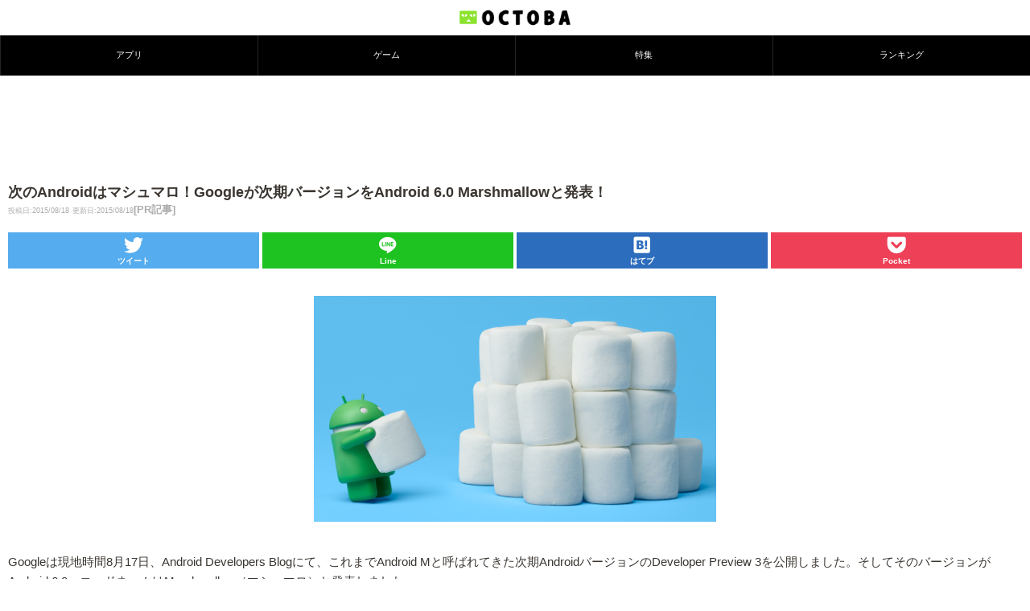

--- FILE ---
content_type: text/html; charset=utf-8
request_url: https://www.google.com/recaptcha/api2/aframe
body_size: 267
content:
<!DOCTYPE HTML><html><head><meta http-equiv="content-type" content="text/html; charset=UTF-8"></head><body><script nonce="-LziF-fuhf9xM8BdvdgyKQ">/** Anti-fraud and anti-abuse applications only. See google.com/recaptcha */ try{var clients={'sodar':'https://pagead2.googlesyndication.com/pagead/sodar?'};window.addEventListener("message",function(a){try{if(a.source===window.parent){var b=JSON.parse(a.data);var c=clients[b['id']];if(c){var d=document.createElement('img');d.src=c+b['params']+'&rc='+(localStorage.getItem("rc::a")?sessionStorage.getItem("rc::b"):"");window.document.body.appendChild(d);sessionStorage.setItem("rc::e",parseInt(sessionStorage.getItem("rc::e")||0)+1);localStorage.setItem("rc::h",'1768723931460');}}}catch(b){}});window.parent.postMessage("_grecaptcha_ready", "*");}catch(b){}</script></body></html>